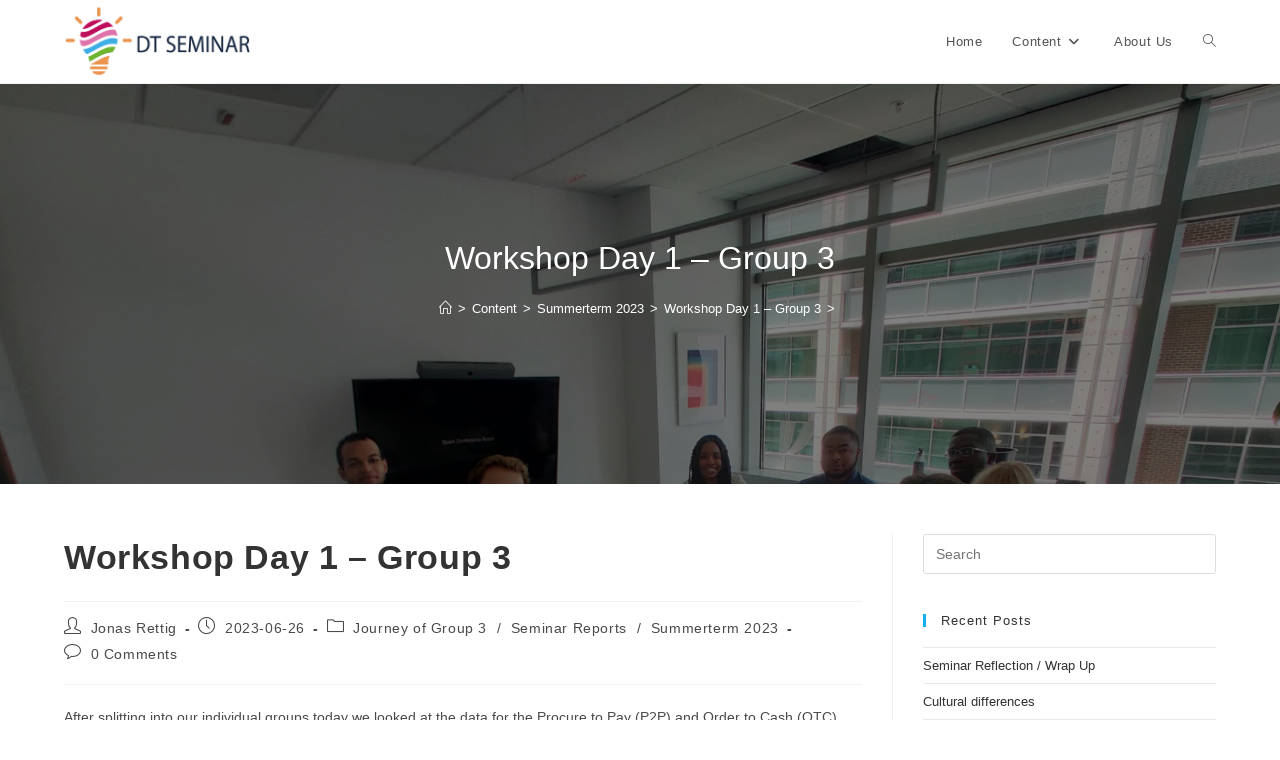

--- FILE ---
content_type: text/html; charset=UTF-8
request_url: https://www.dt-seminar.net/content/summer2023/workshop-day-1-group-3/
body_size: 15147
content:
<!DOCTYPE html>
<html class="html" lang="en-US">
<head>
	<meta charset="UTF-8">
	<link rel="profile" href="https://gmpg.org/xfn/11">

	<title>Workshop Day 1 &#8211; Group 3 &#8211; DT Seminar</title>
<meta name='robots' content='max-image-preview:large' />
<link rel="pingback" href="https://www.dt-seminar.net/xmlrpc.php">
<meta name="viewport" content="width=device-width, initial-scale=1"><link rel='dns-prefetch' href='//use.fontawesome.com' />
<link rel="alternate" type="application/rss+xml" title="DT Seminar &raquo; Feed" href="https://www.dt-seminar.net/feed/" />
<link rel="alternate" type="application/rss+xml" title="DT Seminar &raquo; Comments Feed" href="https://www.dt-seminar.net/comments/feed/" />
<link rel="alternate" type="application/rss+xml" title="DT Seminar &raquo; Workshop Day 1 &#8211; Group 3 Comments Feed" href="https://www.dt-seminar.net/content/summer2023/workshop-day-1-group-3/feed/" />
<link rel="alternate" title="oEmbed (JSON)" type="application/json+oembed" href="https://www.dt-seminar.net/wp-json/oembed/1.0/embed?url=https%3A%2F%2Fwww.dt-seminar.net%2Fcontent%2Fsummer2023%2Fworkshop-day-1-group-3%2F" />
<link rel="alternate" title="oEmbed (XML)" type="text/xml+oembed" href="https://www.dt-seminar.net/wp-json/oembed/1.0/embed?url=https%3A%2F%2Fwww.dt-seminar.net%2Fcontent%2Fsummer2023%2Fworkshop-day-1-group-3%2F&#038;format=xml" />
		<style>
			.lazyload,
			.lazyloading {
				max-width: 100%;
			}
		</style>
		<style id='wp-img-auto-sizes-contain-inline-css'>
img:is([sizes=auto i],[sizes^="auto," i]){contain-intrinsic-size:3000px 1500px}
/*# sourceURL=wp-img-auto-sizes-contain-inline-css */
</style>
<link rel='stylesheet' id='formidable-css' href='https://www.dt-seminar.net/wp-admin/admin-ajax.php?action=frmpro_css&#038;ver=12241115' media='all' />
<style id='wp-emoji-styles-inline-css'>

	img.wp-smiley, img.emoji {
		display: inline !important;
		border: none !important;
		box-shadow: none !important;
		height: 1em !important;
		width: 1em !important;
		margin: 0 0.07em !important;
		vertical-align: -0.1em !important;
		background: none !important;
		padding: 0 !important;
	}
/*# sourceURL=wp-emoji-styles-inline-css */
</style>
<link rel='stylesheet' id='wp-block-library-css' href='https://www.dt-seminar.net/wp-includes/css/dist/block-library/style.min.css?ver=6.9' media='all' />
<style id='wp-block-library-theme-inline-css'>
.wp-block-audio :where(figcaption){color:#555;font-size:13px;text-align:center}.is-dark-theme .wp-block-audio :where(figcaption){color:#ffffffa6}.wp-block-audio{margin:0 0 1em}.wp-block-code{border:1px solid #ccc;border-radius:4px;font-family:Menlo,Consolas,monaco,monospace;padding:.8em 1em}.wp-block-embed :where(figcaption){color:#555;font-size:13px;text-align:center}.is-dark-theme .wp-block-embed :where(figcaption){color:#ffffffa6}.wp-block-embed{margin:0 0 1em}.blocks-gallery-caption{color:#555;font-size:13px;text-align:center}.is-dark-theme .blocks-gallery-caption{color:#ffffffa6}:root :where(.wp-block-image figcaption){color:#555;font-size:13px;text-align:center}.is-dark-theme :root :where(.wp-block-image figcaption){color:#ffffffa6}.wp-block-image{margin:0 0 1em}.wp-block-pullquote{border-bottom:4px solid;border-top:4px solid;color:currentColor;margin-bottom:1.75em}.wp-block-pullquote :where(cite),.wp-block-pullquote :where(footer),.wp-block-pullquote__citation{color:currentColor;font-size:.8125em;font-style:normal;text-transform:uppercase}.wp-block-quote{border-left:.25em solid;margin:0 0 1.75em;padding-left:1em}.wp-block-quote cite,.wp-block-quote footer{color:currentColor;font-size:.8125em;font-style:normal;position:relative}.wp-block-quote:where(.has-text-align-right){border-left:none;border-right:.25em solid;padding-left:0;padding-right:1em}.wp-block-quote:where(.has-text-align-center){border:none;padding-left:0}.wp-block-quote.is-large,.wp-block-quote.is-style-large,.wp-block-quote:where(.is-style-plain){border:none}.wp-block-search .wp-block-search__label{font-weight:700}.wp-block-search__button{border:1px solid #ccc;padding:.375em .625em}:where(.wp-block-group.has-background){padding:1.25em 2.375em}.wp-block-separator.has-css-opacity{opacity:.4}.wp-block-separator{border:none;border-bottom:2px solid;margin-left:auto;margin-right:auto}.wp-block-separator.has-alpha-channel-opacity{opacity:1}.wp-block-separator:not(.is-style-wide):not(.is-style-dots){width:100px}.wp-block-separator.has-background:not(.is-style-dots){border-bottom:none;height:1px}.wp-block-separator.has-background:not(.is-style-wide):not(.is-style-dots){height:2px}.wp-block-table{margin:0 0 1em}.wp-block-table td,.wp-block-table th{word-break:normal}.wp-block-table :where(figcaption){color:#555;font-size:13px;text-align:center}.is-dark-theme .wp-block-table :where(figcaption){color:#ffffffa6}.wp-block-video :where(figcaption){color:#555;font-size:13px;text-align:center}.is-dark-theme .wp-block-video :where(figcaption){color:#ffffffa6}.wp-block-video{margin:0 0 1em}:root :where(.wp-block-template-part.has-background){margin-bottom:0;margin-top:0;padding:1.25em 2.375em}
/*# sourceURL=/wp-includes/css/dist/block-library/theme.min.css */
</style>
<style id='classic-theme-styles-inline-css'>
/*! This file is auto-generated */
.wp-block-button__link{color:#fff;background-color:#32373c;border-radius:9999px;box-shadow:none;text-decoration:none;padding:calc(.667em + 2px) calc(1.333em + 2px);font-size:1.125em}.wp-block-file__button{background:#32373c;color:#fff;text-decoration:none}
/*# sourceURL=/wp-includes/css/classic-themes.min.css */
</style>
<style id='global-styles-inline-css'>
:root{--wp--preset--aspect-ratio--square: 1;--wp--preset--aspect-ratio--4-3: 4/3;--wp--preset--aspect-ratio--3-4: 3/4;--wp--preset--aspect-ratio--3-2: 3/2;--wp--preset--aspect-ratio--2-3: 2/3;--wp--preset--aspect-ratio--16-9: 16/9;--wp--preset--aspect-ratio--9-16: 9/16;--wp--preset--color--black: #000000;--wp--preset--color--cyan-bluish-gray: #abb8c3;--wp--preset--color--white: #ffffff;--wp--preset--color--pale-pink: #f78da7;--wp--preset--color--vivid-red: #cf2e2e;--wp--preset--color--luminous-vivid-orange: #ff6900;--wp--preset--color--luminous-vivid-amber: #fcb900;--wp--preset--color--light-green-cyan: #7bdcb5;--wp--preset--color--vivid-green-cyan: #00d084;--wp--preset--color--pale-cyan-blue: #8ed1fc;--wp--preset--color--vivid-cyan-blue: #0693e3;--wp--preset--color--vivid-purple: #9b51e0;--wp--preset--gradient--vivid-cyan-blue-to-vivid-purple: linear-gradient(135deg,rgb(6,147,227) 0%,rgb(155,81,224) 100%);--wp--preset--gradient--light-green-cyan-to-vivid-green-cyan: linear-gradient(135deg,rgb(122,220,180) 0%,rgb(0,208,130) 100%);--wp--preset--gradient--luminous-vivid-amber-to-luminous-vivid-orange: linear-gradient(135deg,rgb(252,185,0) 0%,rgb(255,105,0) 100%);--wp--preset--gradient--luminous-vivid-orange-to-vivid-red: linear-gradient(135deg,rgb(255,105,0) 0%,rgb(207,46,46) 100%);--wp--preset--gradient--very-light-gray-to-cyan-bluish-gray: linear-gradient(135deg,rgb(238,238,238) 0%,rgb(169,184,195) 100%);--wp--preset--gradient--cool-to-warm-spectrum: linear-gradient(135deg,rgb(74,234,220) 0%,rgb(151,120,209) 20%,rgb(207,42,186) 40%,rgb(238,44,130) 60%,rgb(251,105,98) 80%,rgb(254,248,76) 100%);--wp--preset--gradient--blush-light-purple: linear-gradient(135deg,rgb(255,206,236) 0%,rgb(152,150,240) 100%);--wp--preset--gradient--blush-bordeaux: linear-gradient(135deg,rgb(254,205,165) 0%,rgb(254,45,45) 50%,rgb(107,0,62) 100%);--wp--preset--gradient--luminous-dusk: linear-gradient(135deg,rgb(255,203,112) 0%,rgb(199,81,192) 50%,rgb(65,88,208) 100%);--wp--preset--gradient--pale-ocean: linear-gradient(135deg,rgb(255,245,203) 0%,rgb(182,227,212) 50%,rgb(51,167,181) 100%);--wp--preset--gradient--electric-grass: linear-gradient(135deg,rgb(202,248,128) 0%,rgb(113,206,126) 100%);--wp--preset--gradient--midnight: linear-gradient(135deg,rgb(2,3,129) 0%,rgb(40,116,252) 100%);--wp--preset--font-size--small: 13px;--wp--preset--font-size--medium: 20px;--wp--preset--font-size--large: 36px;--wp--preset--font-size--x-large: 42px;--wp--preset--spacing--20: 0.44rem;--wp--preset--spacing--30: 0.67rem;--wp--preset--spacing--40: 1rem;--wp--preset--spacing--50: 1.5rem;--wp--preset--spacing--60: 2.25rem;--wp--preset--spacing--70: 3.38rem;--wp--preset--spacing--80: 5.06rem;--wp--preset--shadow--natural: 6px 6px 9px rgba(0, 0, 0, 0.2);--wp--preset--shadow--deep: 12px 12px 50px rgba(0, 0, 0, 0.4);--wp--preset--shadow--sharp: 6px 6px 0px rgba(0, 0, 0, 0.2);--wp--preset--shadow--outlined: 6px 6px 0px -3px rgb(255, 255, 255), 6px 6px rgb(0, 0, 0);--wp--preset--shadow--crisp: 6px 6px 0px rgb(0, 0, 0);}:where(.is-layout-flex){gap: 0.5em;}:where(.is-layout-grid){gap: 0.5em;}body .is-layout-flex{display: flex;}.is-layout-flex{flex-wrap: wrap;align-items: center;}.is-layout-flex > :is(*, div){margin: 0;}body .is-layout-grid{display: grid;}.is-layout-grid > :is(*, div){margin: 0;}:where(.wp-block-columns.is-layout-flex){gap: 2em;}:where(.wp-block-columns.is-layout-grid){gap: 2em;}:where(.wp-block-post-template.is-layout-flex){gap: 1.25em;}:where(.wp-block-post-template.is-layout-grid){gap: 1.25em;}.has-black-color{color: var(--wp--preset--color--black) !important;}.has-cyan-bluish-gray-color{color: var(--wp--preset--color--cyan-bluish-gray) !important;}.has-white-color{color: var(--wp--preset--color--white) !important;}.has-pale-pink-color{color: var(--wp--preset--color--pale-pink) !important;}.has-vivid-red-color{color: var(--wp--preset--color--vivid-red) !important;}.has-luminous-vivid-orange-color{color: var(--wp--preset--color--luminous-vivid-orange) !important;}.has-luminous-vivid-amber-color{color: var(--wp--preset--color--luminous-vivid-amber) !important;}.has-light-green-cyan-color{color: var(--wp--preset--color--light-green-cyan) !important;}.has-vivid-green-cyan-color{color: var(--wp--preset--color--vivid-green-cyan) !important;}.has-pale-cyan-blue-color{color: var(--wp--preset--color--pale-cyan-blue) !important;}.has-vivid-cyan-blue-color{color: var(--wp--preset--color--vivid-cyan-blue) !important;}.has-vivid-purple-color{color: var(--wp--preset--color--vivid-purple) !important;}.has-black-background-color{background-color: var(--wp--preset--color--black) !important;}.has-cyan-bluish-gray-background-color{background-color: var(--wp--preset--color--cyan-bluish-gray) !important;}.has-white-background-color{background-color: var(--wp--preset--color--white) !important;}.has-pale-pink-background-color{background-color: var(--wp--preset--color--pale-pink) !important;}.has-vivid-red-background-color{background-color: var(--wp--preset--color--vivid-red) !important;}.has-luminous-vivid-orange-background-color{background-color: var(--wp--preset--color--luminous-vivid-orange) !important;}.has-luminous-vivid-amber-background-color{background-color: var(--wp--preset--color--luminous-vivid-amber) !important;}.has-light-green-cyan-background-color{background-color: var(--wp--preset--color--light-green-cyan) !important;}.has-vivid-green-cyan-background-color{background-color: var(--wp--preset--color--vivid-green-cyan) !important;}.has-pale-cyan-blue-background-color{background-color: var(--wp--preset--color--pale-cyan-blue) !important;}.has-vivid-cyan-blue-background-color{background-color: var(--wp--preset--color--vivid-cyan-blue) !important;}.has-vivid-purple-background-color{background-color: var(--wp--preset--color--vivid-purple) !important;}.has-black-border-color{border-color: var(--wp--preset--color--black) !important;}.has-cyan-bluish-gray-border-color{border-color: var(--wp--preset--color--cyan-bluish-gray) !important;}.has-white-border-color{border-color: var(--wp--preset--color--white) !important;}.has-pale-pink-border-color{border-color: var(--wp--preset--color--pale-pink) !important;}.has-vivid-red-border-color{border-color: var(--wp--preset--color--vivid-red) !important;}.has-luminous-vivid-orange-border-color{border-color: var(--wp--preset--color--luminous-vivid-orange) !important;}.has-luminous-vivid-amber-border-color{border-color: var(--wp--preset--color--luminous-vivid-amber) !important;}.has-light-green-cyan-border-color{border-color: var(--wp--preset--color--light-green-cyan) !important;}.has-vivid-green-cyan-border-color{border-color: var(--wp--preset--color--vivid-green-cyan) !important;}.has-pale-cyan-blue-border-color{border-color: var(--wp--preset--color--pale-cyan-blue) !important;}.has-vivid-cyan-blue-border-color{border-color: var(--wp--preset--color--vivid-cyan-blue) !important;}.has-vivid-purple-border-color{border-color: var(--wp--preset--color--vivid-purple) !important;}.has-vivid-cyan-blue-to-vivid-purple-gradient-background{background: var(--wp--preset--gradient--vivid-cyan-blue-to-vivid-purple) !important;}.has-light-green-cyan-to-vivid-green-cyan-gradient-background{background: var(--wp--preset--gradient--light-green-cyan-to-vivid-green-cyan) !important;}.has-luminous-vivid-amber-to-luminous-vivid-orange-gradient-background{background: var(--wp--preset--gradient--luminous-vivid-amber-to-luminous-vivid-orange) !important;}.has-luminous-vivid-orange-to-vivid-red-gradient-background{background: var(--wp--preset--gradient--luminous-vivid-orange-to-vivid-red) !important;}.has-very-light-gray-to-cyan-bluish-gray-gradient-background{background: var(--wp--preset--gradient--very-light-gray-to-cyan-bluish-gray) !important;}.has-cool-to-warm-spectrum-gradient-background{background: var(--wp--preset--gradient--cool-to-warm-spectrum) !important;}.has-blush-light-purple-gradient-background{background: var(--wp--preset--gradient--blush-light-purple) !important;}.has-blush-bordeaux-gradient-background{background: var(--wp--preset--gradient--blush-bordeaux) !important;}.has-luminous-dusk-gradient-background{background: var(--wp--preset--gradient--luminous-dusk) !important;}.has-pale-ocean-gradient-background{background: var(--wp--preset--gradient--pale-ocean) !important;}.has-electric-grass-gradient-background{background: var(--wp--preset--gradient--electric-grass) !important;}.has-midnight-gradient-background{background: var(--wp--preset--gradient--midnight) !important;}.has-small-font-size{font-size: var(--wp--preset--font-size--small) !important;}.has-medium-font-size{font-size: var(--wp--preset--font-size--medium) !important;}.has-large-font-size{font-size: var(--wp--preset--font-size--large) !important;}.has-x-large-font-size{font-size: var(--wp--preset--font-size--x-large) !important;}
:where(.wp-block-post-template.is-layout-flex){gap: 1.25em;}:where(.wp-block-post-template.is-layout-grid){gap: 1.25em;}
:where(.wp-block-term-template.is-layout-flex){gap: 1.25em;}:where(.wp-block-term-template.is-layout-grid){gap: 1.25em;}
:where(.wp-block-columns.is-layout-flex){gap: 2em;}:where(.wp-block-columns.is-layout-grid){gap: 2em;}
:root :where(.wp-block-pullquote){font-size: 1.5em;line-height: 1.6;}
/*# sourceURL=global-styles-inline-css */
</style>
<link rel='stylesheet' id='twe-preview-css' href='https://www.dt-seminar.net/wp-content/plugins/3r-elementor-timeline-widget/assets/css/style.css?ver=6.9' media='all' />
<link rel='stylesheet' id='wpvrfontawesome-css' href='https://use.fontawesome.com/releases/v6.5.1/css/all.css?ver=8.5.53' media='all' />
<link rel='stylesheet' id='panellium-css-css' href='https://www.dt-seminar.net/wp-content/plugins/wpvr/public/lib/pannellum/src/css/pannellum.css?ver=1' media='all' />
<link rel='stylesheet' id='videojs-css-css' href='https://www.dt-seminar.net/wp-content/plugins/wpvr/public/lib/pannellum/src/css/video-js.css?ver=1' media='all' />
<link rel='stylesheet' id='videojs-vr-css-css' href='https://www.dt-seminar.net/wp-content/plugins/wpvr/public/lib/videojs-vr/videojs-vr.css?ver=1' media='all' />
<link rel='stylesheet' id='owl-css-css' href='https://www.dt-seminar.net/wp-content/plugins/wpvr/public/css/owl.carousel.css?ver=8.5.53' media='all' />
<link rel='stylesheet' id='wpvr-css' href='https://www.dt-seminar.net/wp-content/plugins/wpvr/public/css/wpvr-public.css?ver=8.5.53' media='all' />
<link rel='stylesheet' id='font-awesome-css' href='https://www.dt-seminar.net/wp-content/themes/oceanwp/assets/fonts/fontawesome/css/all.min.css?ver=6.7.2' media='all' />
<link rel='stylesheet' id='simple-line-icons-css' href='https://www.dt-seminar.net/wp-content/themes/oceanwp/assets/css/third/simple-line-icons.min.css?ver=2.4.0' media='all' />
<link rel='stylesheet' id='oceanwp-style-css' href='https://www.dt-seminar.net/wp-content/themes/oceanwp/assets/css/style.min.css?ver=4.1.4' media='all' />
<link rel='stylesheet' id='elementor-frontend-css' href='https://www.dt-seminar.net/wp-content/plugins/elementor/assets/css/frontend.min.css?ver=3.34.1' media='all' />
<link rel='stylesheet' id='eael-general-css' href='https://www.dt-seminar.net/wp-content/plugins/essential-addons-for-elementor-lite/assets/front-end/css/view/general.min.css?ver=6.5.7' media='all' />
<link rel='stylesheet' id='oe-widgets-style-css' href='https://www.dt-seminar.net/wp-content/plugins/ocean-extra/assets/css/widgets.css?ver=6.9' media='all' />
<script src="https://www.dt-seminar.net/wp-content/plugins/wpvr/public/lib/pannellum/src/js/pannellum.js?ver=1" id="panellium-js-js"></script>
<script src="https://www.dt-seminar.net/wp-content/plugins/wpvr/public/lib/pannellum/src/js/libpannellum.js?ver=1" id="panelliumlib-js-js"></script>
<script src="https://www.dt-seminar.net/wp-content/plugins/wpvr/public/js/video.js?ver=1" id="videojs-js-js"></script>
<script src="https://www.dt-seminar.net/wp-content/plugins/wpvr/public/lib/videojs-vr/videojs-vr.js?ver=1" id="videojsvr-js-js"></script>
<script src="https://www.dt-seminar.net/wp-content/plugins/wpvr/public/lib/pannellum/src/js/videojs-pannellum-plugin.js?ver=1" id="panelliumvid-js-js"></script>
<script src="https://www.dt-seminar.net/wp-includes/js/jquery/jquery.min.js?ver=3.7.1" id="jquery-core-js"></script>
<script src="https://www.dt-seminar.net/wp-includes/js/jquery/jquery-migrate.min.js?ver=3.4.1" id="jquery-migrate-js"></script>
<script src="https://www.dt-seminar.net/wp-content/plugins/wpvr/public/js/owl.carousel.js?ver=6.9" id="owl-js-js"></script>
<script src="https://www.dt-seminar.net/wp-content/plugins/wpvr/public/js/jquery.cookie.js?ver=1" id="jquery_cookie-js"></script>
<link rel="https://api.w.org/" href="https://www.dt-seminar.net/wp-json/" /><link rel="alternate" title="JSON" type="application/json" href="https://www.dt-seminar.net/wp-json/wp/v2/posts/3201" /><link rel="EditURI" type="application/rsd+xml" title="RSD" href="https://www.dt-seminar.net/xmlrpc.php?rsd" />
<meta name="generator" content="WordPress 6.9" />
<link rel="canonical" href="https://www.dt-seminar.net/content/summer2023/workshop-day-1-group-3/" />
<link rel='shortlink' href='https://www.dt-seminar.net/?p=3201' />
		<script>
			document.documentElement.className = document.documentElement.className.replace('no-js', 'js');
		</script>
				<style>
			.no-js img.lazyload {
				display: none;
			}

			figure.wp-block-image img.lazyloading {
				min-width: 150px;
			}

			.lazyload,
			.lazyloading {
				--smush-placeholder-width: 100px;
				--smush-placeholder-aspect-ratio: 1/1;
				width: var(--smush-image-width, var(--smush-placeholder-width)) !important;
				aspect-ratio: var(--smush-image-aspect-ratio, var(--smush-placeholder-aspect-ratio)) !important;
			}

						.lazyload, .lazyloading {
				opacity: 0;
			}

			.lazyloaded {
				opacity: 1;
				transition: opacity 400ms;
				transition-delay: 0ms;
			}

					</style>
		<meta name="generator" content="Elementor 3.34.1; features: additional_custom_breakpoints; settings: css_print_method-external, google_font-enabled, font_display-auto">
<style>.recentcomments a{display:inline !important;padding:0 !important;margin:0 !important;}</style>			<style>
				.e-con.e-parent:nth-of-type(n+4):not(.e-lazyloaded):not(.e-no-lazyload),
				.e-con.e-parent:nth-of-type(n+4):not(.e-lazyloaded):not(.e-no-lazyload) * {
					background-image: none !important;
				}
				@media screen and (max-height: 1024px) {
					.e-con.e-parent:nth-of-type(n+3):not(.e-lazyloaded):not(.e-no-lazyload),
					.e-con.e-parent:nth-of-type(n+3):not(.e-lazyloaded):not(.e-no-lazyload) * {
						background-image: none !important;
					}
				}
				@media screen and (max-height: 640px) {
					.e-con.e-parent:nth-of-type(n+2):not(.e-lazyloaded):not(.e-no-lazyload),
					.e-con.e-parent:nth-of-type(n+2):not(.e-lazyloaded):not(.e-no-lazyload) * {
						background-image: none !important;
					}
				}
			</style>
			<link rel="icon" href="https://www.dt-seminar.net/wp-content/uploads/2021/04/cropped-2-32x32.png" sizes="32x32" />
<link rel="icon" href="https://www.dt-seminar.net/wp-content/uploads/2021/04/cropped-2-192x192.png" sizes="192x192" />
<link rel="apple-touch-icon" href="https://www.dt-seminar.net/wp-content/uploads/2021/04/cropped-2-180x180.png" />
<meta name="msapplication-TileImage" content="https://www.dt-seminar.net/wp-content/uploads/2021/04/cropped-2-270x270.png" />
		<style id="wp-custom-css">
			/** Start Block Kit CSS:142-3-a175df65179b9ef6a5ca9f1b2c0202b9 **/.envato-block__preview{overflow:visible}/* Border Radius */.envato-kit-139-accordion .elementor-widget-container{border-radius:10px !important}.envato-kit-139-map iframe,.envato-kit-139-slider .slick-slide,.envato-kit-139-flipbox .elementor-flip-box div{border-radius:10px !important}/** End Block Kit CSS:142-3-a175df65179b9ef6a5ca9f1b2c0202b9 **//** Start Block Kit CSS:144-3-3a7d335f39a8579c20cdf02f8d462582 **/.envato-block__preview{overflow:visible}/* Envato Kit 141 Custom Styles - Applied to the element under Advanced */.elementor-headline-animation-type-drop-in .elementor-headline-dynamic-wrapper{text-align:center}.envato-kit-141-top-0 h1,.envato-kit-141-top-0 h2,.envato-kit-141-top-0 h3,.envato-kit-141-top-0 h4,.envato-kit-141-top-0 h5,.envato-kit-141-top-0 h6,.envato-kit-141-top-0 p{margin-top:0}.envato-kit-141-newsletter-inline .elementor-field-textual.elementor-size-md{padding-left:1.5rem;padding-right:1.5rem}.envato-kit-141-bottom-0 p{margin-bottom:0}.envato-kit-141-bottom-8 .elementor-price-list .elementor-price-list-item .elementor-price-list-header{margin-bottom:.5rem}.envato-kit-141.elementor-widget-testimonial-carousel.elementor-pagination-type-bullets .swiper-container{padding-bottom:52px}.envato-kit-141-display-inline{display:inline-block}.envato-kit-141 .elementor-slick-slider ul.slick-dots{bottom:-40px}/** End Block Kit CSS:144-3-3a7d335f39a8579c20cdf02f8d462582 **//** Start Block Kit CSS:135-3-c665d4805631b9a8bf464e65129b2f58 **/.envato-block__preview{overflow:visible}/** End Block Kit CSS:135-3-c665d4805631b9a8bf464e65129b2f58 **//** Start Block Kit CSS:136-3-fc37602abad173a9d9d95d89bbe6bb80 **/.envato-block__preview{overflow:visible !important}/** End Block Kit CSS:136-3-fc37602abad173a9d9d95d89bbe6bb80 **//** Start Block Kit CSS:71-3-d415519effd9e11f35d2438c58ea7ebf **/.envato-block__preview{overflow:visible}/** End Block Kit CSS:71-3-d415519effd9e11f35d2438c58ea7ebf **/		</style>
		<!-- OceanWP CSS -->
<style type="text/css">
/* Colors */body .theme-button,body input[type="submit"],body button[type="submit"],body button,body .button,body div.wpforms-container-full .wpforms-form input[type=submit],body div.wpforms-container-full .wpforms-form button[type=submit],body div.wpforms-container-full .wpforms-form .wpforms-page-button,.woocommerce-cart .wp-element-button,.woocommerce-checkout .wp-element-button,.wp-block-button__link{border-color:#ffffff}body .theme-button:hover,body input[type="submit"]:hover,body button[type="submit"]:hover,body button:hover,body .button:hover,body div.wpforms-container-full .wpforms-form input[type=submit]:hover,body div.wpforms-container-full .wpforms-form input[type=submit]:active,body div.wpforms-container-full .wpforms-form button[type=submit]:hover,body div.wpforms-container-full .wpforms-form button[type=submit]:active,body div.wpforms-container-full .wpforms-form .wpforms-page-button:hover,body div.wpforms-container-full .wpforms-form .wpforms-page-button:active,.woocommerce-cart .wp-element-button:hover,.woocommerce-checkout .wp-element-button:hover,.wp-block-button__link:hover{border-color:#ffffff}/* OceanWP Style Settings CSS */.theme-button,input[type="submit"],button[type="submit"],button,.button,body div.wpforms-container-full .wpforms-form input[type=submit],body div.wpforms-container-full .wpforms-form button[type=submit],body div.wpforms-container-full .wpforms-form .wpforms-page-button{border-style:solid}.theme-button,input[type="submit"],button[type="submit"],button,.button,body div.wpforms-container-full .wpforms-form input[type=submit],body div.wpforms-container-full .wpforms-form button[type=submit],body div.wpforms-container-full .wpforms-form .wpforms-page-button{border-width:1px}form input[type="text"],form input[type="password"],form input[type="email"],form input[type="url"],form input[type="date"],form input[type="month"],form input[type="time"],form input[type="datetime"],form input[type="datetime-local"],form input[type="week"],form input[type="number"],form input[type="search"],form input[type="tel"],form input[type="color"],form select,form textarea,.woocommerce .woocommerce-checkout .select2-container--default .select2-selection--single{border-style:solid}body div.wpforms-container-full .wpforms-form input[type=date],body div.wpforms-container-full .wpforms-form input[type=datetime],body div.wpforms-container-full .wpforms-form input[type=datetime-local],body div.wpforms-container-full .wpforms-form input[type=email],body div.wpforms-container-full .wpforms-form input[type=month],body div.wpforms-container-full .wpforms-form input[type=number],body div.wpforms-container-full .wpforms-form input[type=password],body div.wpforms-container-full .wpforms-form input[type=range],body div.wpforms-container-full .wpforms-form input[type=search],body div.wpforms-container-full .wpforms-form input[type=tel],body div.wpforms-container-full .wpforms-form input[type=text],body div.wpforms-container-full .wpforms-form input[type=time],body div.wpforms-container-full .wpforms-form input[type=url],body div.wpforms-container-full .wpforms-form input[type=week],body div.wpforms-container-full .wpforms-form select,body div.wpforms-container-full .wpforms-form textarea{border-style:solid}form input[type="text"],form input[type="password"],form input[type="email"],form input[type="url"],form input[type="date"],form input[type="month"],form input[type="time"],form input[type="datetime"],form input[type="datetime-local"],form input[type="week"],form input[type="number"],form input[type="search"],form input[type="tel"],form input[type="color"],form select,form textarea{border-radius:3px}body div.wpforms-container-full .wpforms-form input[type=date],body div.wpforms-container-full .wpforms-form input[type=datetime],body div.wpforms-container-full .wpforms-form input[type=datetime-local],body div.wpforms-container-full .wpforms-form input[type=email],body div.wpforms-container-full .wpforms-form input[type=month],body div.wpforms-container-full .wpforms-form input[type=number],body div.wpforms-container-full .wpforms-form input[type=password],body div.wpforms-container-full .wpforms-form input[type=range],body div.wpforms-container-full .wpforms-form input[type=search],body div.wpforms-container-full .wpforms-form input[type=tel],body div.wpforms-container-full .wpforms-form input[type=text],body div.wpforms-container-full .wpforms-form input[type=time],body div.wpforms-container-full .wpforms-form input[type=url],body div.wpforms-container-full .wpforms-form input[type=week],body div.wpforms-container-full .wpforms-form select,body div.wpforms-container-full .wpforms-form textarea{border-radius:3px}/* Header */#site-logo #site-logo-inner,.oceanwp-social-menu .social-menu-inner,#site-header.full_screen-header .menu-bar-inner,.after-header-content .after-header-content-inner{height:83px}#site-navigation-wrap .dropdown-menu >li >a,#site-navigation-wrap .dropdown-menu >li >span.opl-logout-link,.oceanwp-mobile-menu-icon a,.mobile-menu-close,.after-header-content-inner >a{line-height:83px}#site-header.has-header-media .overlay-header-media{background-color:rgba(0,0,0,0.5)}#site-logo #site-logo-inner a img,#site-header.center-header #site-navigation-wrap .middle-site-logo a img{max-width:186px}#site-header #site-logo #site-logo-inner a img,#site-header.center-header #site-navigation-wrap .middle-site-logo a img{max-height:72px}/* Blog CSS */.ocean-single-post-header ul.meta-item li a:hover{color:#333333}.page-header{background-image:url( https://www.dt-seminar.net/wp-content/uploads/2023/06/9E7CDFD4-A812-4000-A457-6A7CFFA12C47.jpeg ) !important}/* Typography */body{font-size:14px;line-height:1.8}h1,h2,h3,h4,h5,h6,.theme-heading,.widget-title,.oceanwp-widget-recent-posts-title,.comment-reply-title,.entry-title,.sidebar-box .widget-title{line-height:1.4}h1{font-size:23px;line-height:1.4}h2{font-size:20px;line-height:1.4}h3{font-size:18px;line-height:1.4}h4{font-size:17px;line-height:1.4}h5{font-size:14px;line-height:1.4}h6{font-size:15px;line-height:1.4}.page-header .page-header-title,.page-header.background-image-page-header .page-header-title{font-size:32px;line-height:1.4}.page-header .page-subheading{font-size:15px;line-height:1.8}.site-breadcrumbs,.site-breadcrumbs a{font-size:13px;line-height:1.4}#top-bar-content,#top-bar-social-alt{font-size:12px;line-height:1.8}#site-logo a.site-logo-text{font-family:Georgia,serif;font-size:24px;line-height:1.9;letter-spacing:2.9px}.dropdown-menu ul li a.menu-link,#site-header.full_screen-header .fs-dropdown-menu ul.sub-menu li a{font-size:12px;line-height:1.2;letter-spacing:.6px}.sidr-class-dropdown-menu li a,a.sidr-class-toggle-sidr-close,#mobile-dropdown ul li a,body #mobile-fullscreen ul li a{font-size:15px;line-height:1.8}.blog-entry.post .blog-entry-header .entry-title a{font-size:24px;line-height:1.4}.ocean-single-post-header .single-post-title{font-size:34px;line-height:1.4;letter-spacing:.6px}.ocean-single-post-header ul.meta-item li,.ocean-single-post-header ul.meta-item li a{font-size:13px;line-height:1.4;letter-spacing:.6px}.ocean-single-post-header .post-author-name,.ocean-single-post-header .post-author-name a{font-size:14px;line-height:1.4;letter-spacing:.6px}.ocean-single-post-header .post-author-description{font-size:12px;line-height:1.4;letter-spacing:.6px}.single-post .entry-title{line-height:1.4;letter-spacing:.6px}.single-post ul.meta li,.single-post ul.meta li a{font-size:14px;line-height:1.4;letter-spacing:.6px}.sidebar-box .widget-title,.sidebar-box.widget_block .wp-block-heading{font-size:13px;line-height:1;letter-spacing:1px}#footer-widgets .footer-box .widget-title{font-size:13px;line-height:1;letter-spacing:1px}#footer-bottom #copyright{font-size:12px;line-height:1}#footer-bottom #footer-bottom-menu{font-size:12px;line-height:1}.woocommerce-store-notice.demo_store{line-height:2;letter-spacing:1.5px}.demo_store .woocommerce-store-notice__dismiss-link{line-height:2;letter-spacing:1.5px}.woocommerce ul.products li.product li.title h2,.woocommerce ul.products li.product li.title a{font-size:14px;line-height:1.5}.woocommerce ul.products li.product li.category,.woocommerce ul.products li.product li.category a{font-size:12px;line-height:1}.woocommerce ul.products li.product .price{font-size:18px;line-height:1}.woocommerce ul.products li.product .button,.woocommerce ul.products li.product .product-inner .added_to_cart{font-size:12px;line-height:1.5;letter-spacing:1px}.woocommerce ul.products li.owp-woo-cond-notice span,.woocommerce ul.products li.owp-woo-cond-notice a{font-size:16px;line-height:1;letter-spacing:1px;font-weight:600;text-transform:capitalize}.woocommerce div.product .product_title{font-size:24px;line-height:1.4;letter-spacing:.6px}.woocommerce div.product p.price{font-size:36px;line-height:1}.woocommerce .owp-btn-normal .summary form button.button,.woocommerce .owp-btn-big .summary form button.button,.woocommerce .owp-btn-very-big .summary form button.button{font-size:12px;line-height:1.5;letter-spacing:1px;text-transform:uppercase}.woocommerce div.owp-woo-single-cond-notice span,.woocommerce div.owp-woo-single-cond-notice a{font-size:18px;line-height:2;letter-spacing:1.5px;font-weight:600;text-transform:capitalize}.ocean-preloader--active .preloader-after-content{font-size:20px;line-height:1.8;letter-spacing:.6px}
</style></head>

<body class="wp-singular post-template-default single single-post postid-3201 single-format-standard wp-custom-logo wp-embed-responsive wp-theme-oceanwp oceanwp-theme fullscreen-mobile default-breakpoint has-sidebar content-right-sidebar post-in-category-g3-2023 post-in-category-sr2023 post-in-category-summer2023 page-with-background-title has-breadcrumbs elementor-default elementor-kit-93" itemscope="itemscope" itemtype="https://schema.org/Article">

	
	
	<div id="outer-wrap" class="site clr">

		<a class="skip-link screen-reader-text" href="#main">Skip to content</a>

		
		<div id="wrap" class="clr">

			
			
<header id="site-header" class="minimal-header clr" data-height="83" itemscope="itemscope" itemtype="https://schema.org/WPHeader" role="banner">

	
					
			<div id="site-header-inner" class="clr container">

				
				

<div id="site-logo" class="clr" itemscope itemtype="https://schema.org/Brand" >

	
	<div id="site-logo-inner" class="clr">

		<a href="https://www.dt-seminar.net/" class="custom-logo-link" rel="home"><img fetchpriority="high" width="1539" height="579" src="https://www.dt-seminar.net/wp-content/uploads/2021/04/Design-Thinking.jpg" class="custom-logo" alt="DT Seminar" decoding="async" srcset="https://www.dt-seminar.net/wp-content/uploads/2021/04/Design-Thinking.jpg 1539w, https://www.dt-seminar.net/wp-content/uploads/2021/04/Design-Thinking-300x113.jpg 300w, https://www.dt-seminar.net/wp-content/uploads/2021/04/Design-Thinking-1024x385.jpg 1024w, https://www.dt-seminar.net/wp-content/uploads/2021/04/Design-Thinking-768x289.jpg 768w, https://www.dt-seminar.net/wp-content/uploads/2021/04/Design-Thinking-1536x578.jpg 1536w" sizes="(max-width: 1539px) 100vw, 1539px" /></a>
	</div><!-- #site-logo-inner -->

	
	
</div><!-- #site-logo -->

			<div id="site-navigation-wrap" class="clr">
			
			
			
			<nav id="site-navigation" class="navigation main-navigation clr" itemscope="itemscope" itemtype="https://schema.org/SiteNavigationElement" role="navigation" >

				<ul id="menu-main" class="main-menu dropdown-menu sf-menu"><li id="menu-item-2477" class="menu-item menu-item-type-post_type menu-item-object-page menu-item-home menu-item-2477"><a href="https://www.dt-seminar.net/" class="menu-link"><span class="text-wrap">Home</span></a></li><li id="menu-item-2478" class="menu-item menu-item-type-taxonomy menu-item-object-category current-post-ancestor menu-item-has-children dropdown menu-item-2478"><a href="https://www.dt-seminar.net/category/content/" class="menu-link"><span class="text-wrap">Content<i class="nav-arrow fa fa-angle-down" aria-hidden="true" role="img"></i></span></a>
<ul class="sub-menu">
	<li id="menu-item-4533" class="menu-item menu-item-type-taxonomy menu-item-object-category menu-item-has-children dropdown menu-item-4533"><a href="https://www.dt-seminar.net/category/content/summer2025/" class="menu-link"><span class="text-wrap">Summerterm 2025<i class="nav-arrow fa fa-angle-right" aria-hidden="true" role="img"></i></span></a>
	<ul class="sub-menu">
		<li id="menu-item-4535" class="menu-item menu-item-type-taxonomy menu-item-object-category menu-item-4535"><a href="https://www.dt-seminar.net/category/content/summer2025/cases-assignment0/" class="menu-link"><span class="text-wrap">How companies use design thinking</span></a></li>		<li id="menu-item-4540" class="menu-item menu-item-type-taxonomy menu-item-object-category menu-item-4540"><a href="https://www.dt-seminar.net/category/content/summer2025/sr2025/" class="menu-link"><span class="text-wrap">Seminar Reports</span></a></li>		<li id="menu-item-4537" class="menu-item menu-item-type-taxonomy menu-item-object-category menu-item-4537"><a href="https://www.dt-seminar.net/category/content/summer2025/social2025/" class="menu-link"><span class="text-wrap">Social</span></a></li>	</ul>
</li>	<li id="menu-item-3963" class="menu-item menu-item-type-taxonomy menu-item-object-category menu-item-has-children dropdown menu-item-3963"><a href="https://www.dt-seminar.net/category/content/summer2024/" class="menu-link"><span class="text-wrap">Summerterm 2024<i class="nav-arrow fa fa-angle-right" aria-hidden="true" role="img"></i></span></a>
	<ul class="sub-menu">
		<li id="menu-item-3964" class="menu-item menu-item-type-taxonomy menu-item-object-category menu-item-3964"><a href="https://www.dt-seminar.net/category/content/summer2024/cases-summer2024/" class="menu-link"><span class="text-wrap">How Companies Use Design Thinking</span></a></li>		<li id="menu-item-4180" class="menu-item menu-item-type-taxonomy menu-item-object-category menu-item-4180"><a href="https://www.dt-seminar.net/category/content/summer2024/sr2024/" class="menu-link"><span class="text-wrap">Seminar Reports</span></a></li>		<li id="menu-item-4116" class="menu-item menu-item-type-taxonomy menu-item-object-category menu-item-4116"><a href="https://www.dt-seminar.net/category/content/summer2024/social2024/" class="menu-link"><span class="text-wrap">Social Activities</span></a></li>	</ul>
</li>	<li id="menu-item-3084" class="menu-item menu-item-type-taxonomy menu-item-object-category current-post-ancestor current-menu-parent current-post-parent menu-item-has-children dropdown menu-item-3084"><a href="https://www.dt-seminar.net/category/content/summer2023/" class="menu-link"><span class="text-wrap">Summerterm 2023<i class="nav-arrow fa fa-angle-right" aria-hidden="true" role="img"></i></span></a>
	<ul class="sub-menu">
		<li id="menu-item-3085" class="menu-item menu-item-type-taxonomy menu-item-object-category menu-item-3085"><a href="https://www.dt-seminar.net/category/content/summer2023/cases-summer2023/" class="menu-link"><span class="text-wrap">How Companies Use Design Thinking</span></a></li>		<li id="menu-item-3678" class="menu-item menu-item-type-post_type menu-item-object-page menu-item-3678"><a href="https://www.dt-seminar.net/about-us-copy/" class="menu-link"><span class="text-wrap">Seminar Reports</span></a></li>		<li id="menu-item-3489" class="menu-item menu-item-type-post_type menu-item-object-page menu-item-3489"><a href="https://www.dt-seminar.net/timeline-2023/" class="menu-link"><span class="text-wrap">Timeline 2023</span></a></li>	</ul>
</li>	<li id="menu-item-2480" class="menu-item menu-item-type-taxonomy menu-item-object-category menu-item-has-children dropdown menu-item-2480"><a href="https://www.dt-seminar.net/category/content/summerterm2022/" class="menu-link"><span class="text-wrap">Summerterm 2022<i class="nav-arrow fa fa-angle-right" aria-hidden="true" role="img"></i></span></a>
	<ul class="sub-menu">
		<li id="menu-item-2834" class="menu-item menu-item-type-taxonomy menu-item-object-category menu-item-2834"><a href="https://www.dt-seminar.net/category/content/summerterm2022/cases-2022/" class="menu-link"><span class="text-wrap">How Companies Use Design Thinking</span></a></li>		<li id="menu-item-2835" class="menu-item menu-item-type-taxonomy menu-item-object-category menu-item-2835"><a href="https://www.dt-seminar.net/category/content/summerterm2022/seminar-reports-2022/" class="menu-link"><span class="text-wrap">Seminar Reports</span></a></li>		<li id="menu-item-2923" class="menu-item menu-item-type-post_type menu-item-object-page menu-item-2923"><a href="https://www.dt-seminar.net/timeline-2022/" class="menu-link"><span class="text-wrap">Timeline 2022</span></a></li>	</ul>
</li>	<li id="menu-item-2484" class="menu-item menu-item-type-taxonomy menu-item-object-category menu-item-has-children dropdown menu-item-2484"><a href="https://www.dt-seminar.net/category/content/summer2021/" class="menu-link"><span class="text-wrap">Summerterm 2021<i class="nav-arrow fa fa-angle-right" aria-hidden="true" role="img"></i></span></a>
	<ul class="sub-menu">
		<li id="menu-item-2485" class="menu-item menu-item-type-taxonomy menu-item-object-category menu-item-2485"><a href="https://www.dt-seminar.net/category/content/summer2021/cases/" class="menu-link"><span class="text-wrap">How Companies Use Design Thinking</span></a></li>		<li id="menu-item-2486" class="menu-item menu-item-type-taxonomy menu-item-object-category menu-item-2486"><a href="https://www.dt-seminar.net/category/content/summer2021/sr2021/" class="menu-link"><span class="text-wrap">Seminar Reports</span></a></li>		<li id="menu-item-2487" class="menu-item menu-item-type-taxonomy menu-item-object-category menu-item-2487"><a href="https://www.dt-seminar.net/category/content/summer2021/timeline/" class="menu-link"><span class="text-wrap">Timeline</span></a></li>	</ul>
</li></ul>
</li><li id="menu-item-3966" class="menu-item menu-item-type-post_type menu-item-object-page menu-item-3966"><a href="https://www.dt-seminar.net/about-us-2024/" class="menu-link"><span class="text-wrap">About Us</span></a></li><li class="search-toggle-li" ><a href="https://www.dt-seminar.net/#" class="site-search-toggle search-dropdown-toggle"><span class="screen-reader-text">Toggle website search</span><i class=" icon-magnifier" aria-hidden="true" role="img"></i></a></li></ul>
<div id="searchform-dropdown" class="header-searchform-wrap clr" >
	
<form aria-label="Search this website" role="search" method="get" class="searchform" action="https://www.dt-seminar.net/">	
	<input aria-label="Insert search query" type="search" id="ocean-search-form-1" class="field" autocomplete="off" placeholder="Search" name="s">
		</form>
</div><!-- #searchform-dropdown -->

			</nav><!-- #site-navigation -->

			
			
					</div><!-- #site-navigation-wrap -->
			
		
	
				
	
	<div class="oceanwp-mobile-menu-icon clr mobile-right">

		
		
		
		<a href="https://www.dt-seminar.net/#mobile-menu-toggle" class="mobile-menu"  aria-label="Mobile Menu">
							<i class="fa fa-bars" aria-hidden="true"></i>
								<span class="oceanwp-text">Menu</span>
				<span class="oceanwp-close-text">Close</span>
						</a>

		
		
		
	</div><!-- #oceanwp-mobile-menu-navbar -->

	

			</div><!-- #site-header-inner -->

			
			
			
		
		
</header><!-- #site-header -->


			
			<main id="main" class="site-main clr"  role="main">

				

<header class="page-header background-image-page-header">

	
	<div class="container clr page-header-inner">

		
			<h1 class="page-header-title clr" itemprop="headline">Workshop Day 1 &#8211; Group 3</h1>

			
		
		<nav role="navigation" aria-label="Breadcrumbs" class="site-breadcrumbs clr position-"><ol class="trail-items" itemscope itemtype="http://schema.org/BreadcrumbList"><meta name="numberOfItems" content="4" /><meta name="itemListOrder" content="Ascending" /><li class="trail-item trail-begin" itemprop="itemListElement" itemscope itemtype="https://schema.org/ListItem"><a href="https://www.dt-seminar.net" rel="home" aria-label="Home" itemprop="item"><span itemprop="name"><i class=" icon-home" aria-hidden="true" role="img"></i><span class="breadcrumb-home has-icon">Home</span></span></a><span class="breadcrumb-sep">></span><meta itemprop="position" content="1" /></li><li class="trail-item" itemprop="itemListElement" itemscope itemtype="https://schema.org/ListItem"><a href="https://www.dt-seminar.net/category/content/" itemprop="item"><span itemprop="name">Content</span></a><span class="breadcrumb-sep">></span><meta itemprop="position" content="2" /></li><li class="trail-item" itemprop="itemListElement" itemscope itemtype="https://schema.org/ListItem"><a href="https://www.dt-seminar.net/category/content/summer2023/" itemprop="item"><span itemprop="name">Summerterm 2023</span></a><span class="breadcrumb-sep">></span><meta itemprop="position" content="3" /></li><li class="trail-item trail-end" itemprop="itemListElement" itemscope itemtype="https://schema.org/ListItem"><a href="https://www.dt-seminar.net/content/summer2023/workshop-day-1-group-3/" itemprop="item"><span itemprop="name">Workshop Day 1 &#8211; Group 3</span></a><span class="breadcrumb-sep">></span><meta itemprop="position" content="4" /></li></ol></nav>
	</div><!-- .page-header-inner -->

	<span class="background-image-page-header-overlay"></span>
	
</header><!-- .page-header -->


	
	<div id="content-wrap" class="container clr">

		
		<div id="primary" class="content-area clr">

			
			<div id="content" class="site-content clr">

				
				
<article id="post-3201">

	

<header class="entry-header clr">
	<h2 class="single-post-title entry-title" itemprop="headline">Workshop Day 1 &#8211; Group 3</h2><!-- .single-post-title -->
</header><!-- .entry-header -->


<ul class="meta ospm-default clr">

	
					<li class="meta-author" itemprop="name"><span class="screen-reader-text">Post author:</span><i class=" icon-user" aria-hidden="true" role="img"></i><a href="https://www.dt-seminar.net/author/jrettig/" title="Posts by Jonas Rettig" rel="author"  itemprop="author" itemscope="itemscope" itemtype="https://schema.org/Person">Jonas Rettig</a></li>
		
		
		
		
		
		
	
		
					<li class="meta-date" itemprop="datePublished"><span class="screen-reader-text">Post published:</span><i class=" icon-clock" aria-hidden="true" role="img"></i>2023-06-26</li>
		
		
		
		
		
	
		
		
		
					<li class="meta-cat"><span class="screen-reader-text">Post category:</span><i class=" icon-folder" aria-hidden="true" role="img"></i><a href="https://www.dt-seminar.net/category/content/summer2023/sr2023/g3-2023/" rel="category tag">Journey of Group 3</a> <span class="owp-sep">/</span> <a href="https://www.dt-seminar.net/category/content/summer2023/sr2023/" rel="category tag">Seminar Reports</a> <span class="owp-sep">/</span> <a href="https://www.dt-seminar.net/category/content/summer2023/" rel="category tag">Summerterm 2023</a></li>
		
		
		
	
		
		
		
		
		
					<li class="meta-comments"><span class="screen-reader-text">Post comments:</span><i class=" icon-bubble" aria-hidden="true" role="img"></i><a href="https://www.dt-seminar.net/content/summer2023/workshop-day-1-group-3/#respond" class="comments-link" >0 Comments</a></li>
		
	
</ul>



<div class="entry-content clr" itemprop="text">
	
<p>After splitting into our individual groups today we looked at the data for the Procure to Pay (P2P) and Order to Cash (OTC) processes. As the other two groups decided to focus on the P2P process we chose the OTC process to work on during the next few days. Most of our day was spent talking with Kayla from Southwire about the process and finding the pain points in the process. </p>



<p>We identified many pain points during our discussion and were also able to bounce ideas off of Kayla. She and Rob were incredibly helpful during the day and answered many of our burning questions. Tomorrow we’ll work on </p>

</div><!-- .entry -->





	<section id="related-posts" class="clr">

		<h3 class="theme-heading related-posts-title">
			<span class="text">You Might Also Like</span>
		</h3>

		<div class="oceanwp-row clr">

			
			
				
				<article class="related-post clr col span_1_of_3 col-1 post-3150 post type-post status-publish format-standard has-post-thumbnail hentry category-g2-2023 category-sr2023 category-summer2023 entry has-media">

					
						<figure class="related-post-media clr">

							<a href="https://www.dt-seminar.net/content/summer2023/team-2-first-team-meeting/" class="related-thumb">

								<img width="300" height="159" data-src="https://www.dt-seminar.net/wp-content/uploads/2023/06/Team-2-Work-Practicum-in-Design-Thinking-on-6-14-23-at-11.05-AM-2-1-300x159.png" class="attachment-medium size-medium wp-post-image lazyload" alt="Read more about the article Team 2 First Team Meeting" itemprop="image" decoding="async" data-srcset="https://www.dt-seminar.net/wp-content/uploads/2023/06/Team-2-Work-Practicum-in-Design-Thinking-on-6-14-23-at-11.05-AM-2-1-300x159.png 300w, https://www.dt-seminar.net/wp-content/uploads/2023/06/Team-2-Work-Practicum-in-Design-Thinking-on-6-14-23-at-11.05-AM-2-1-1024x543.png 1024w, https://www.dt-seminar.net/wp-content/uploads/2023/06/Team-2-Work-Practicum-in-Design-Thinking-on-6-14-23-at-11.05-AM-2-1-768x407.png 768w, https://www.dt-seminar.net/wp-content/uploads/2023/06/Team-2-Work-Practicum-in-Design-Thinking-on-6-14-23-at-11.05-AM-2-1-1536x814.png 1536w, https://www.dt-seminar.net/wp-content/uploads/2023/06/Team-2-Work-Practicum-in-Design-Thinking-on-6-14-23-at-11.05-AM-2-1-2048x1085.png 2048w" data-sizes="(max-width: 300px) 100vw, 300px" src="[data-uri]" style="--smush-placeholder-width: 300px; --smush-placeholder-aspect-ratio: 300/159;" />							</a>

						</figure>

					
					<h3 class="related-post-title">
						<a href="https://www.dt-seminar.net/content/summer2023/team-2-first-team-meeting/" rel="bookmark">Team 2 First Team Meeting</a>
					</h3><!-- .related-post-title -->

											<time class="published" datetime="2023-06-16T23:49:20+02:00"><i class=" icon-clock" aria-hidden="true" role="img"></i>2023-06-16</time>
					
				</article><!-- .related-post -->

				
			
				
				<article class="related-post clr col span_1_of_3 col-2 post-3606 post type-post status-publish format-standard has-post-thumbnail hentry category-summer2023 tag-timeline23 entry has-media">

					
						<figure class="related-post-media clr">

							<a href="https://www.dt-seminar.net/content/summer2023/a-day-at-christians-pool/" class="related-thumb">

								<img width="225" height="300" data-src="https://www.dt-seminar.net/wp-content/uploads/2023/06/WhatsApp-Image-2023-07-01-at-22.16.49-225x300.jpeg" class="attachment-medium size-medium wp-post-image lazyload" alt="Read more about the article A day at Christian’s pool" itemprop="image" decoding="async" data-srcset="https://www.dt-seminar.net/wp-content/uploads/2023/06/WhatsApp-Image-2023-07-01-at-22.16.49-225x300.jpeg 225w, https://www.dt-seminar.net/wp-content/uploads/2023/06/WhatsApp-Image-2023-07-01-at-22.16.49-768x1024.jpeg 768w, https://www.dt-seminar.net/wp-content/uploads/2023/06/WhatsApp-Image-2023-07-01-at-22.16.49-1152x1536.jpeg 1152w, https://www.dt-seminar.net/wp-content/uploads/2023/06/WhatsApp-Image-2023-07-01-at-22.16.49.jpeg 1500w" data-sizes="(max-width: 225px) 100vw, 225px" src="[data-uri]" style="--smush-placeholder-width: 225px; --smush-placeholder-aspect-ratio: 225/300;" />							</a>

						</figure>

					
					<h3 class="related-post-title">
						<a href="https://www.dt-seminar.net/content/summer2023/a-day-at-christians-pool/" rel="bookmark">A day at Christian’s pool</a>
					</h3><!-- .related-post-title -->

											<time class="published" datetime="2023-06-29T23:26:43+02:00"><i class=" icon-clock" aria-hidden="true" role="img"></i>2023-06-29</time>
					
				</article><!-- .related-post -->

				
			
				
				<article class="related-post clr col span_1_of_3 col-3 post-3255 post type-post status-publish format-standard has-post-thumbnail hentry category-summer2023 tag-timeline23 entry has-media">

					
						<figure class="related-post-media clr">

							<a href="https://www.dt-seminar.net/content/summer2023/bicycle-tour-in-carrollton/" class="related-thumb">

								<img width="300" height="225" data-src="https://www.dt-seminar.net/wp-content/uploads/2023/06/WhatsApp-Image-2023-06-28-at-10.34.53-300x225.jpeg" class="attachment-medium size-medium wp-post-image lazyload" alt="Read more about the article Bicycle Tour in Carrollton" itemprop="image" decoding="async" data-srcset="https://www.dt-seminar.net/wp-content/uploads/2023/06/WhatsApp-Image-2023-06-28-at-10.34.53-300x225.jpeg 300w, https://www.dt-seminar.net/wp-content/uploads/2023/06/WhatsApp-Image-2023-06-28-at-10.34.53-1024x768.jpeg 1024w, https://www.dt-seminar.net/wp-content/uploads/2023/06/WhatsApp-Image-2023-06-28-at-10.34.53-768x576.jpeg 768w, https://www.dt-seminar.net/wp-content/uploads/2023/06/WhatsApp-Image-2023-06-28-at-10.34.53-1536x1152.jpeg 1536w, https://www.dt-seminar.net/wp-content/uploads/2023/06/WhatsApp-Image-2023-06-28-at-10.34.53.jpeg 1600w" data-sizes="(max-width: 300px) 100vw, 300px" src="[data-uri]" style="--smush-placeholder-width: 300px; --smush-placeholder-aspect-ratio: 300/225;" />							</a>

						</figure>

					
					<h3 class="related-post-title">
						<a href="https://www.dt-seminar.net/content/summer2023/bicycle-tour-in-carrollton/" rel="bookmark">Bicycle Tour in Carrollton</a>
					</h3><!-- .related-post-title -->

											<time class="published" datetime="2023-06-27T21:24:54+02:00"><i class=" icon-clock" aria-hidden="true" role="img"></i>2023-06-27</time>
					
				</article><!-- .related-post -->

				
			
		</div><!-- .oceanwp-row -->

	</section><!-- .related-posts -->




<section id="comments" class="comments-area clr has-comments">

	
	
		<div id="respond" class="comment-respond">
		<h3 id="reply-title" class="comment-reply-title">Leave a Reply <small><a rel="nofollow" id="cancel-comment-reply-link" href="/content/summer2023/workshop-day-1-group-3/#respond" style="display:none;">Cancel reply</a></small></h3><form action="https://www.dt-seminar.net/wp-comments-post.php" method="post" id="commentform" class="comment-form"><div class="comment-textarea"><label for="comment" class="screen-reader-text">Comment</label><textarea autocomplete="new-password"  id="dbf776738e"  name="dbf776738e"   cols="39" rows="4" tabindex="0" class="textarea-comment" placeholder="Your comment here..."></textarea><textarea id="comment" aria-label="hp-comment" aria-hidden="true" name="comment" autocomplete="new-password" style="padding:0 !important;clip:rect(1px, 1px, 1px, 1px) !important;position:absolute !important;white-space:nowrap !important;height:1px !important;width:1px !important;overflow:hidden !important;" tabindex="-1"></textarea><script data-noptimize>document.getElementById("comment").setAttribute( "id", "aeea4c97ee2400359f43af4298faf95f" );document.getElementById("dbf776738e").setAttribute( "id", "comment" );</script></div><div class="comment-form-author"><label for="author" class="screen-reader-text">Enter your name or username to comment</label><input type="text" name="author" id="author" value="" placeholder="Name (required)" size="22" tabindex="0" aria-required="true" class="input-name" /></div>
<div class="comment-form-email"><label for="email" class="screen-reader-text">Enter your email address to comment</label><input type="text" name="email" id="email" value="" placeholder="Email (required)" size="22" tabindex="0" aria-required="true" class="input-email" /></div>
<div class="comment-form-url"><label for="url" class="screen-reader-text">Enter your website URL (optional)</label><input type="text" name="url" id="url" value="" placeholder="Website" size="22" tabindex="0" class="input-website" /></div>
<p class="comment-form-cookies-consent"><input id="wp-comment-cookies-consent" name="wp-comment-cookies-consent" type="checkbox" value="yes" /> <label for="wp-comment-cookies-consent">Save my name, email, and website in this browser for the next time I comment.</label></p>
<p class="form-submit"><input name="submit" type="submit" id="comment-submit" class="submit" value="Post Comment" /> <input type='hidden' name='comment_post_ID' value='3201' id='comment_post_ID' />
<input type='hidden' name='comment_parent' id='comment_parent' value='0' />
</p></form>	</div><!-- #respond -->
	
</section><!-- #comments -->

</article>

				
			</div><!-- #content -->

			
		</div><!-- #primary -->

		

<aside id="right-sidebar" class="sidebar-container widget-area sidebar-primary" itemscope="itemscope" itemtype="https://schema.org/WPSideBar" role="complementary" aria-label="Primary Sidebar">

	
	<div id="right-sidebar-inner" class="clr">

		<div id="search-2" class="sidebar-box widget_search clr">
<form aria-label="Search this website" role="search" method="get" class="searchform" action="https://www.dt-seminar.net/">	
	<input aria-label="Insert search query" type="search" id="ocean-search-form-2" class="field" autocomplete="off" placeholder="Search" name="s">
		</form>
</div>
		<div id="recent-posts-2" class="sidebar-box widget_recent_entries clr">
		<h4 class="widget-title">Recent Posts</h4>
		<ul>
											<li>
					<a href="https://www.dt-seminar.net/content/summer2025/seminar-reflection-wrap-up/">Seminar Reflection / Wrap Up</a>
									</li>
											<li>
					<a href="https://www.dt-seminar.net/content/summer2025/cultural-differences/">Cultural differences</a>
									</li>
											<li>
					<a href="https://www.dt-seminar.net/content/summer2025/day-7-wednesday-evening/">Day 7 &#8211; Wednesday Evening</a>
									</li>
											<li>
					<a href="https://www.dt-seminar.net/content/summer2025/day-7-seminar-final-presentation/">Day 7 &#8211; Seminar (Final Presentation)</a>
									</li>
											<li>
					<a href="https://www.dt-seminar.net/content/summer2025/day-7-final-pitch-at-viadee/">Day 7 &#8211;  Final pitch at viadee</a>
									</li>
					</ul>

		</div><div id="recent-comments-2" class="sidebar-box widget_recent_comments clr"><h4 class="widget-title">Recent Comments</h4><ul id="recentcomments"></ul></div>
	</div><!-- #sidebar-inner -->

	
</aside><!-- #right-sidebar -->


	</div><!-- #content-wrap -->

	

	</main><!-- #main -->

	
	
	
		
	
	
</div><!-- #wrap -->


</div><!-- #outer-wrap -->



<a aria-label="Scroll to the top of the page" href="#" id="scroll-top" class="scroll-top-right"><i class=" fa fa-angle-up" aria-hidden="true" role="img"></i></a>




<div id="mobile-fullscreen" class="clr" >

	<div id="mobile-fullscreen-inner" class="clr">

		<a href="https://www.dt-seminar.net/#mobile-fullscreen-menu" class="close" aria-label="Close mobile menu" >
			<div class="close-icon-wrap">
				<div class="close-icon-inner"></div>
			</div>
		</a>

		<nav class="clr" itemscope="itemscope" itemtype="https://schema.org/SiteNavigationElement" role="navigation">

			<ul id="menu-main-1" class="fs-dropdown-menu"><li class="menu-item menu-item-type-post_type menu-item-object-page menu-item-home menu-item-2477"><a href="https://www.dt-seminar.net/">Home</a></li>
<li class="menu-item menu-item-type-taxonomy menu-item-object-category current-post-ancestor menu-item-has-children menu-item-2478"><a href="https://www.dt-seminar.net/category/content/">Content</a>
<ul class="sub-menu">
	<li class="menu-item menu-item-type-taxonomy menu-item-object-category menu-item-has-children menu-item-4533"><a href="https://www.dt-seminar.net/category/content/summer2025/">Summerterm 2025</a>
	<ul class="sub-menu">
		<li class="menu-item menu-item-type-taxonomy menu-item-object-category menu-item-4535"><a href="https://www.dt-seminar.net/category/content/summer2025/cases-assignment0/">How companies use design thinking</a></li>
		<li class="menu-item menu-item-type-taxonomy menu-item-object-category menu-item-4540"><a href="https://www.dt-seminar.net/category/content/summer2025/sr2025/">Seminar Reports</a></li>
		<li class="menu-item menu-item-type-taxonomy menu-item-object-category menu-item-4537"><a href="https://www.dt-seminar.net/category/content/summer2025/social2025/">Social</a></li>
	</ul>
</li>
	<li class="menu-item menu-item-type-taxonomy menu-item-object-category menu-item-has-children menu-item-3963"><a href="https://www.dt-seminar.net/category/content/summer2024/">Summerterm 2024</a>
	<ul class="sub-menu">
		<li class="menu-item menu-item-type-taxonomy menu-item-object-category menu-item-3964"><a href="https://www.dt-seminar.net/category/content/summer2024/cases-summer2024/">How Companies Use Design Thinking</a></li>
		<li class="menu-item menu-item-type-taxonomy menu-item-object-category menu-item-4180"><a href="https://www.dt-seminar.net/category/content/summer2024/sr2024/">Seminar Reports</a></li>
		<li class="menu-item menu-item-type-taxonomy menu-item-object-category menu-item-4116"><a href="https://www.dt-seminar.net/category/content/summer2024/social2024/">Social Activities</a></li>
	</ul>
</li>
	<li class="menu-item menu-item-type-taxonomy menu-item-object-category current-post-ancestor current-menu-parent current-post-parent menu-item-has-children menu-item-3084"><a href="https://www.dt-seminar.net/category/content/summer2023/">Summerterm 2023</a>
	<ul class="sub-menu">
		<li class="menu-item menu-item-type-taxonomy menu-item-object-category menu-item-3085"><a href="https://www.dt-seminar.net/category/content/summer2023/cases-summer2023/">How Companies Use Design Thinking</a></li>
		<li class="menu-item menu-item-type-post_type menu-item-object-page menu-item-3678"><a href="https://www.dt-seminar.net/about-us-copy/">Seminar Reports</a></li>
		<li class="menu-item menu-item-type-post_type menu-item-object-page menu-item-3489"><a href="https://www.dt-seminar.net/timeline-2023/">Timeline 2023</a></li>
	</ul>
</li>
	<li class="menu-item menu-item-type-taxonomy menu-item-object-category menu-item-has-children menu-item-2480"><a href="https://www.dt-seminar.net/category/content/summerterm2022/">Summerterm 2022</a>
	<ul class="sub-menu">
		<li class="menu-item menu-item-type-taxonomy menu-item-object-category menu-item-2834"><a href="https://www.dt-seminar.net/category/content/summerterm2022/cases-2022/">How Companies Use Design Thinking</a></li>
		<li class="menu-item menu-item-type-taxonomy menu-item-object-category menu-item-2835"><a href="https://www.dt-seminar.net/category/content/summerterm2022/seminar-reports-2022/">Seminar Reports</a></li>
		<li class="menu-item menu-item-type-post_type menu-item-object-page menu-item-2923"><a href="https://www.dt-seminar.net/timeline-2022/">Timeline 2022</a></li>
	</ul>
</li>
	<li class="menu-item menu-item-type-taxonomy menu-item-object-category menu-item-has-children menu-item-2484"><a href="https://www.dt-seminar.net/category/content/summer2021/">Summerterm 2021</a>
	<ul class="sub-menu">
		<li class="menu-item menu-item-type-taxonomy menu-item-object-category menu-item-2485"><a href="https://www.dt-seminar.net/category/content/summer2021/cases/">How Companies Use Design Thinking</a></li>
		<li class="menu-item menu-item-type-taxonomy menu-item-object-category menu-item-2486"><a href="https://www.dt-seminar.net/category/content/summer2021/sr2021/">Seminar Reports</a></li>
		<li class="menu-item menu-item-type-taxonomy menu-item-object-category menu-item-2487"><a href="https://www.dt-seminar.net/category/content/summer2021/timeline/">Timeline</a></li>
	</ul>
</li>
</ul>
</li>
<li class="menu-item menu-item-type-post_type menu-item-object-page menu-item-3966"><a href="https://www.dt-seminar.net/about-us-2024/">About Us</a></li>
<li class="search-toggle-li" ><a href="https://www.dt-seminar.net/#" class="site-search-toggle search-dropdown-toggle"><span class="screen-reader-text">Toggle website search</span><i class=" icon-magnifier" aria-hidden="true" role="img"></i></a></li></ul>
		</nav>

	</div>

</div>

<script type="speculationrules">
{"prefetch":[{"source":"document","where":{"and":[{"href_matches":"/*"},{"not":{"href_matches":["/wp-*.php","/wp-admin/*","/wp-content/uploads/*","/wp-content/*","/wp-content/plugins/*","/wp-content/themes/oceanwp/*","/*\\?(.+)"]}},{"not":{"selector_matches":"a[rel~=\"nofollow\"]"}},{"not":{"selector_matches":".no-prefetch, .no-prefetch a"}}]},"eagerness":"conservative"}]}
</script>
<div id="eael-reading-progress-3201" class="eael-reading-progress-wrap eael-reading-progress-wrap-global"><div class="eael-reading-progress eael-reading-progress-global eael-reading-progress-top" style="height: 5px;background-color: ;">
                        <div class="eael-reading-progress-fill" style="height: 5px;background-color: #CCF2F6;transition: width 50ms ease;"></div>
                    </div></div>			<script>
				const lazyloadRunObserver = () => {
					const lazyloadBackgrounds = document.querySelectorAll( `.e-con.e-parent:not(.e-lazyloaded)` );
					const lazyloadBackgroundObserver = new IntersectionObserver( ( entries ) => {
						entries.forEach( ( entry ) => {
							if ( entry.isIntersecting ) {
								let lazyloadBackground = entry.target;
								if( lazyloadBackground ) {
									lazyloadBackground.classList.add( 'e-lazyloaded' );
								}
								lazyloadBackgroundObserver.unobserve( entry.target );
							}
						});
					}, { rootMargin: '200px 0px 200px 0px' } );
					lazyloadBackgrounds.forEach( ( lazyloadBackground ) => {
						lazyloadBackgroundObserver.observe( lazyloadBackground );
					} );
				};
				const events = [
					'DOMContentLoaded',
					'elementor/lazyload/observe',
				];
				events.forEach( ( event ) => {
					document.addEventListener( event, lazyloadRunObserver );
				} );
			</script>
			<link rel='stylesheet' id='eael-reading-progress-css' href='https://www.dt-seminar.net/wp-content/plugins/essential-addons-for-elementor-lite/assets/front-end/css/view/reading-progress.min.css?ver=6.5.7' media='all' />
<script id="wpvr-js-extra">
var wpvr_public = {"notice_active":"","notice":"","is_pro_active":"","is_license_active":""};
//# sourceURL=wpvr-js-extra
</script>
<script src="https://www.dt-seminar.net/wp-content/plugins/wpvr/public/js/wpvr-public.js?ver=8.5.53" id="wpvr-js"></script>
<script src="https://www.dt-seminar.net/wp-includes/js/comment-reply.min.js?ver=6.9" id="comment-reply-js" async data-wp-strategy="async" fetchpriority="low"></script>
<script src="https://www.dt-seminar.net/wp-includes/js/imagesloaded.min.js?ver=5.0.0" id="imagesloaded-js"></script>
<script id="oceanwp-main-js-extra">
var oceanwpLocalize = {"nonce":"fe52ceb543","isRTL":"","menuSearchStyle":"drop_down","mobileMenuSearchStyle":"disabled","sidrSource":null,"sidrDisplace":"1","sidrSide":"left","sidrDropdownTarget":"link","verticalHeaderTarget":"link","customScrollOffset":"0","customSelects":".woocommerce-ordering .orderby, #dropdown_product_cat, .widget_categories select, .widget_archive select, .single-product .variations_form .variations select","loadMoreLoadingText":"Loading...","ajax_url":"https://www.dt-seminar.net/wp-admin/admin-ajax.php","oe_mc_wpnonce":"b4cd4fd49b"};
//# sourceURL=oceanwp-main-js-extra
</script>
<script src="https://www.dt-seminar.net/wp-content/themes/oceanwp/assets/js/theme.min.js?ver=4.1.4" id="oceanwp-main-js"></script>
<script src="https://www.dt-seminar.net/wp-content/themes/oceanwp/assets/js/full-screen-mobile-menu.min.js?ver=4.1.4" id="oceanwp-full-screen-mobile-menu-js"></script>
<script src="https://www.dt-seminar.net/wp-content/themes/oceanwp/assets/js/drop-down-search.min.js?ver=4.1.4" id="oceanwp-drop-down-search-js"></script>
<script src="https://www.dt-seminar.net/wp-content/themes/oceanwp/assets/js/vendors/magnific-popup.min.js?ver=4.1.4" id="ow-magnific-popup-js"></script>
<script src="https://www.dt-seminar.net/wp-content/themes/oceanwp/assets/js/ow-lightbox.min.js?ver=4.1.4" id="oceanwp-lightbox-js"></script>
<script src="https://www.dt-seminar.net/wp-content/themes/oceanwp/assets/js/vendors/flickity.pkgd.min.js?ver=4.1.4" id="ow-flickity-js"></script>
<script src="https://www.dt-seminar.net/wp-content/themes/oceanwp/assets/js/ow-slider.min.js?ver=4.1.4" id="oceanwp-slider-js"></script>
<script src="https://www.dt-seminar.net/wp-content/themes/oceanwp/assets/js/scroll-effect.min.js?ver=4.1.4" id="oceanwp-scroll-effect-js"></script>
<script src="https://www.dt-seminar.net/wp-content/themes/oceanwp/assets/js/scroll-top.min.js?ver=4.1.4" id="oceanwp-scroll-top-js"></script>
<script src="https://www.dt-seminar.net/wp-content/themes/oceanwp/assets/js/select.min.js?ver=4.1.4" id="oceanwp-select-js"></script>
<script id="flickr-widget-script-js-extra">
var flickrWidgetParams = {"widgets":[]};
//# sourceURL=flickr-widget-script-js-extra
</script>
<script src="https://www.dt-seminar.net/wp-content/plugins/ocean-extra/includes/widgets/js/flickr.min.js?ver=6.9" id="flickr-widget-script-js"></script>
<script id="smush-lazy-load-js-before">
var smushLazyLoadOptions = {"autoResizingEnabled":false,"autoResizeOptions":{"precision":5,"skipAutoWidth":true}};
//# sourceURL=smush-lazy-load-js-before
</script>
<script src="https://www.dt-seminar.net/wp-content/plugins/wp-smushit/app/assets/js/smush-lazy-load.min.js?ver=3.23.1" id="smush-lazy-load-js"></script>
<script id="eael-general-js-extra">
var localize = {"ajaxurl":"https://www.dt-seminar.net/wp-admin/admin-ajax.php","nonce":"9faed2a8f5","i18n":{"added":"Added ","compare":"Compare","loading":"Loading..."},"eael_translate_text":{"required_text":"is a required field","invalid_text":"Invalid","billing_text":"Billing","shipping_text":"Shipping","fg_mfp_counter_text":"of"},"page_permalink":"https://www.dt-seminar.net/content/summer2023/workshop-day-1-group-3/","cart_redirectition":"","cart_page_url":"","el_breakpoints":{"mobile":{"label":"Mobile Portrait","value":767,"default_value":767,"direction":"max","is_enabled":true},"mobile_extra":{"label":"Mobile Landscape","value":880,"default_value":880,"direction":"max","is_enabled":false},"tablet":{"label":"Tablet Portrait","value":1024,"default_value":1024,"direction":"max","is_enabled":true},"tablet_extra":{"label":"Tablet Landscape","value":1200,"default_value":1200,"direction":"max","is_enabled":false},"laptop":{"label":"Laptop","value":1366,"default_value":1366,"direction":"max","is_enabled":false},"widescreen":{"label":"Widescreen","value":2400,"default_value":2400,"direction":"min","is_enabled":false}}};
//# sourceURL=eael-general-js-extra
</script>
<script src="https://www.dt-seminar.net/wp-content/plugins/essential-addons-for-elementor-lite/assets/front-end/js/view/general.min.js?ver=6.5.7" id="eael-general-js"></script>
<script src="https://www.dt-seminar.net/wp-content/plugins/premium-addons-for-elementor/assets/frontend/min-js/elements-handler.min.js?ver=4.11.64" id="pa-elements-handler-js"></script>
<script src="https://www.dt-seminar.net/wp-content/plugins/essential-addons-for-elementor-lite/assets/front-end/js/view/reading-progress.min.js?ver=6.5.7" id="eael-reading-progress-js"></script>
<script id="wp-emoji-settings" type="application/json">
{"baseUrl":"https://s.w.org/images/core/emoji/17.0.2/72x72/","ext":".png","svgUrl":"https://s.w.org/images/core/emoji/17.0.2/svg/","svgExt":".svg","source":{"concatemoji":"https://www.dt-seminar.net/wp-includes/js/wp-emoji-release.min.js?ver=6.9"}}
</script>
<script type="module">
/*! This file is auto-generated */
const a=JSON.parse(document.getElementById("wp-emoji-settings").textContent),o=(window._wpemojiSettings=a,"wpEmojiSettingsSupports"),s=["flag","emoji"];function i(e){try{var t={supportTests:e,timestamp:(new Date).valueOf()};sessionStorage.setItem(o,JSON.stringify(t))}catch(e){}}function c(e,t,n){e.clearRect(0,0,e.canvas.width,e.canvas.height),e.fillText(t,0,0);t=new Uint32Array(e.getImageData(0,0,e.canvas.width,e.canvas.height).data);e.clearRect(0,0,e.canvas.width,e.canvas.height),e.fillText(n,0,0);const a=new Uint32Array(e.getImageData(0,0,e.canvas.width,e.canvas.height).data);return t.every((e,t)=>e===a[t])}function p(e,t){e.clearRect(0,0,e.canvas.width,e.canvas.height),e.fillText(t,0,0);var n=e.getImageData(16,16,1,1);for(let e=0;e<n.data.length;e++)if(0!==n.data[e])return!1;return!0}function u(e,t,n,a){switch(t){case"flag":return n(e,"\ud83c\udff3\ufe0f\u200d\u26a7\ufe0f","\ud83c\udff3\ufe0f\u200b\u26a7\ufe0f")?!1:!n(e,"\ud83c\udde8\ud83c\uddf6","\ud83c\udde8\u200b\ud83c\uddf6")&&!n(e,"\ud83c\udff4\udb40\udc67\udb40\udc62\udb40\udc65\udb40\udc6e\udb40\udc67\udb40\udc7f","\ud83c\udff4\u200b\udb40\udc67\u200b\udb40\udc62\u200b\udb40\udc65\u200b\udb40\udc6e\u200b\udb40\udc67\u200b\udb40\udc7f");case"emoji":return!a(e,"\ud83e\u1fac8")}return!1}function f(e,t,n,a){let r;const o=(r="undefined"!=typeof WorkerGlobalScope&&self instanceof WorkerGlobalScope?new OffscreenCanvas(300,150):document.createElement("canvas")).getContext("2d",{willReadFrequently:!0}),s=(o.textBaseline="top",o.font="600 32px Arial",{});return e.forEach(e=>{s[e]=t(o,e,n,a)}),s}function r(e){var t=document.createElement("script");t.src=e,t.defer=!0,document.head.appendChild(t)}a.supports={everything:!0,everythingExceptFlag:!0},new Promise(t=>{let n=function(){try{var e=JSON.parse(sessionStorage.getItem(o));if("object"==typeof e&&"number"==typeof e.timestamp&&(new Date).valueOf()<e.timestamp+604800&&"object"==typeof e.supportTests)return e.supportTests}catch(e){}return null}();if(!n){if("undefined"!=typeof Worker&&"undefined"!=typeof OffscreenCanvas&&"undefined"!=typeof URL&&URL.createObjectURL&&"undefined"!=typeof Blob)try{var e="postMessage("+f.toString()+"("+[JSON.stringify(s),u.toString(),c.toString(),p.toString()].join(",")+"));",a=new Blob([e],{type:"text/javascript"});const r=new Worker(URL.createObjectURL(a),{name:"wpTestEmojiSupports"});return void(r.onmessage=e=>{i(n=e.data),r.terminate(),t(n)})}catch(e){}i(n=f(s,u,c,p))}t(n)}).then(e=>{for(const n in e)a.supports[n]=e[n],a.supports.everything=a.supports.everything&&a.supports[n],"flag"!==n&&(a.supports.everythingExceptFlag=a.supports.everythingExceptFlag&&a.supports[n]);var t;a.supports.everythingExceptFlag=a.supports.everythingExceptFlag&&!a.supports.flag,a.supports.everything||((t=a.source||{}).concatemoji?r(t.concatemoji):t.wpemoji&&t.twemoji&&(r(t.twemoji),r(t.wpemoji)))});
//# sourceURL=https://www.dt-seminar.net/wp-includes/js/wp-emoji-loader.min.js
</script>
</body>
</html>
